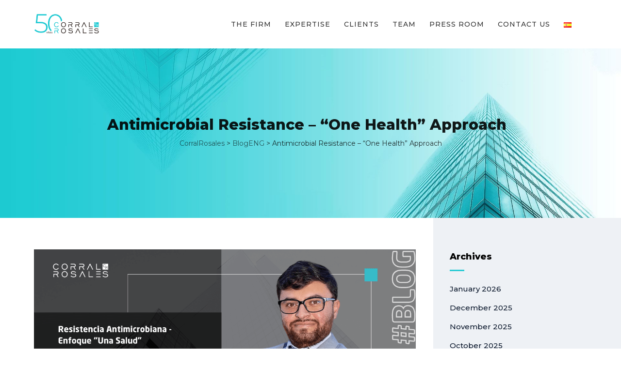

--- FILE ---
content_type: text/html; charset=UTF-8
request_url: https://corralrosales.com/en/antimicrobial-resistance-one-health-approach/
body_size: 66560
content:
<!DOCTYPE html>
<html lang="en-GB" class="no-js">
<head>
	<meta charset="UTF-8">
	<meta name="SKYPE_TOOLBAR" content="SKYPE_TOOLBAR_PARSER_COMPATIBLE" />
	<link rel="profile" href="http://gmpg.org/xfn/11">
	<meta name="viewport" content="width=device-width, initial-scale=1">
		<script> 'use strict'; (function(html){html.className = html.className.replace(/\bno-js\b/,'js')})(document.documentElement);</script>
<title>Antimicrobial Resistance &#8211; &#8220;One Health&#8221; Approach &#8211; CorralRosales</title>
<meta name='robots' content='max-image-preview:large' />
<link rel="alternate" href="https://corralrosales.com/resistencia-antimicrobiana-enfoque-una-salud/" hreflang="es" />
<link rel="alternate" href="https://corralrosales.com/en/antimicrobial-resistance-one-health-approach/" hreflang="en" />
<link rel='dns-prefetch' href='//fonts.googleapis.com' />
<link rel="alternate" type="application/rss+xml" title="CorralRosales &raquo; Feed" href="https://corralrosales.com/en/feed/" />
<link rel="alternate" type="application/rss+xml" title="CorralRosales &raquo; Comments Feed" href="https://corralrosales.com/en/comments/feed/" />
<script>
/* <![CDATA[ */
window._wpemojiSettings = {"baseUrl":"https:\/\/s.w.org\/images\/core\/emoji\/15.0.3\/72x72\/","ext":".png","svgUrl":"https:\/\/s.w.org\/images\/core\/emoji\/15.0.3\/svg\/","svgExt":".svg","source":{"concatemoji":"https:\/\/corralrosales.com\/wp-includes\/js\/wp-emoji-release.min.js?ver=6.6.4"}};
/*! This file is auto-generated */
!function(i,n){var o,s,e;function c(e){try{var t={supportTests:e,timestamp:(new Date).valueOf()};sessionStorage.setItem(o,JSON.stringify(t))}catch(e){}}function p(e,t,n){e.clearRect(0,0,e.canvas.width,e.canvas.height),e.fillText(t,0,0);var t=new Uint32Array(e.getImageData(0,0,e.canvas.width,e.canvas.height).data),r=(e.clearRect(0,0,e.canvas.width,e.canvas.height),e.fillText(n,0,0),new Uint32Array(e.getImageData(0,0,e.canvas.width,e.canvas.height).data));return t.every(function(e,t){return e===r[t]})}function u(e,t,n){switch(t){case"flag":return n(e,"\ud83c\udff3\ufe0f\u200d\u26a7\ufe0f","\ud83c\udff3\ufe0f\u200b\u26a7\ufe0f")?!1:!n(e,"\ud83c\uddfa\ud83c\uddf3","\ud83c\uddfa\u200b\ud83c\uddf3")&&!n(e,"\ud83c\udff4\udb40\udc67\udb40\udc62\udb40\udc65\udb40\udc6e\udb40\udc67\udb40\udc7f","\ud83c\udff4\u200b\udb40\udc67\u200b\udb40\udc62\u200b\udb40\udc65\u200b\udb40\udc6e\u200b\udb40\udc67\u200b\udb40\udc7f");case"emoji":return!n(e,"\ud83d\udc26\u200d\u2b1b","\ud83d\udc26\u200b\u2b1b")}return!1}function f(e,t,n){var r="undefined"!=typeof WorkerGlobalScope&&self instanceof WorkerGlobalScope?new OffscreenCanvas(300,150):i.createElement("canvas"),a=r.getContext("2d",{willReadFrequently:!0}),o=(a.textBaseline="top",a.font="600 32px Arial",{});return e.forEach(function(e){o[e]=t(a,e,n)}),o}function t(e){var t=i.createElement("script");t.src=e,t.defer=!0,i.head.appendChild(t)}"undefined"!=typeof Promise&&(o="wpEmojiSettingsSupports",s=["flag","emoji"],n.supports={everything:!0,everythingExceptFlag:!0},e=new Promise(function(e){i.addEventListener("DOMContentLoaded",e,{once:!0})}),new Promise(function(t){var n=function(){try{var e=JSON.parse(sessionStorage.getItem(o));if("object"==typeof e&&"number"==typeof e.timestamp&&(new Date).valueOf()<e.timestamp+604800&&"object"==typeof e.supportTests)return e.supportTests}catch(e){}return null}();if(!n){if("undefined"!=typeof Worker&&"undefined"!=typeof OffscreenCanvas&&"undefined"!=typeof URL&&URL.createObjectURL&&"undefined"!=typeof Blob)try{var e="postMessage("+f.toString()+"("+[JSON.stringify(s),u.toString(),p.toString()].join(",")+"));",r=new Blob([e],{type:"text/javascript"}),a=new Worker(URL.createObjectURL(r),{name:"wpTestEmojiSupports"});return void(a.onmessage=function(e){c(n=e.data),a.terminate(),t(n)})}catch(e){}c(n=f(s,u,p))}t(n)}).then(function(e){for(var t in e)n.supports[t]=e[t],n.supports.everything=n.supports.everything&&n.supports[t],"flag"!==t&&(n.supports.everythingExceptFlag=n.supports.everythingExceptFlag&&n.supports[t]);n.supports.everythingExceptFlag=n.supports.everythingExceptFlag&&!n.supports.flag,n.DOMReady=!1,n.readyCallback=function(){n.DOMReady=!0}}).then(function(){return e}).then(function(){var e;n.supports.everything||(n.readyCallback(),(e=n.source||{}).concatemoji?t(e.concatemoji):e.wpemoji&&e.twemoji&&(t(e.twemoji),t(e.wpemoji)))}))}((window,document),window._wpemojiSettings);
/* ]]> */
</script>
<style id='wp-emoji-styles-inline-css'>

	img.wp-smiley, img.emoji {
		display: inline !important;
		border: none !important;
		box-shadow: none !important;
		height: 1em !important;
		width: 1em !important;
		margin: 0 0.07em !important;
		vertical-align: -0.1em !important;
		background: none !important;
		padding: 0 !important;
	}
</style>
<link rel='stylesheet' id='wp-block-library-css' href='https://corralrosales.com/wp-includes/css/dist/block-library/style.min.css?ver=6.6.4'  media='all' />
<style id='classic-theme-styles-inline-css'>
/*! This file is auto-generated */
.wp-block-button__link{color:#fff;background-color:#32373c;border-radius:9999px;box-shadow:none;text-decoration:none;padding:calc(.667em + 2px) calc(1.333em + 2px);font-size:1.125em}.wp-block-file__button{background:#32373c;color:#fff;text-decoration:none}
</style>
<style id='global-styles-inline-css'>
:root{--wp--preset--aspect-ratio--square: 1;--wp--preset--aspect-ratio--4-3: 4/3;--wp--preset--aspect-ratio--3-4: 3/4;--wp--preset--aspect-ratio--3-2: 3/2;--wp--preset--aspect-ratio--2-3: 2/3;--wp--preset--aspect-ratio--16-9: 16/9;--wp--preset--aspect-ratio--9-16: 9/16;--wp--preset--color--black: #000000;--wp--preset--color--cyan-bluish-gray: #abb8c3;--wp--preset--color--white: #ffffff;--wp--preset--color--pale-pink: #f78da7;--wp--preset--color--vivid-red: #cf2e2e;--wp--preset--color--luminous-vivid-orange: #ff6900;--wp--preset--color--luminous-vivid-amber: #fcb900;--wp--preset--color--light-green-cyan: #7bdcb5;--wp--preset--color--vivid-green-cyan: #00d084;--wp--preset--color--pale-cyan-blue: #8ed1fc;--wp--preset--color--vivid-cyan-blue: #0693e3;--wp--preset--color--vivid-purple: #9b51e0;--wp--preset--gradient--vivid-cyan-blue-to-vivid-purple: linear-gradient(135deg,rgba(6,147,227,1) 0%,rgb(155,81,224) 100%);--wp--preset--gradient--light-green-cyan-to-vivid-green-cyan: linear-gradient(135deg,rgb(122,220,180) 0%,rgb(0,208,130) 100%);--wp--preset--gradient--luminous-vivid-amber-to-luminous-vivid-orange: linear-gradient(135deg,rgba(252,185,0,1) 0%,rgba(255,105,0,1) 100%);--wp--preset--gradient--luminous-vivid-orange-to-vivid-red: linear-gradient(135deg,rgba(255,105,0,1) 0%,rgb(207,46,46) 100%);--wp--preset--gradient--very-light-gray-to-cyan-bluish-gray: linear-gradient(135deg,rgb(238,238,238) 0%,rgb(169,184,195) 100%);--wp--preset--gradient--cool-to-warm-spectrum: linear-gradient(135deg,rgb(74,234,220) 0%,rgb(151,120,209) 20%,rgb(207,42,186) 40%,rgb(238,44,130) 60%,rgb(251,105,98) 80%,rgb(254,248,76) 100%);--wp--preset--gradient--blush-light-purple: linear-gradient(135deg,rgb(255,206,236) 0%,rgb(152,150,240) 100%);--wp--preset--gradient--blush-bordeaux: linear-gradient(135deg,rgb(254,205,165) 0%,rgb(254,45,45) 50%,rgb(107,0,62) 100%);--wp--preset--gradient--luminous-dusk: linear-gradient(135deg,rgb(255,203,112) 0%,rgb(199,81,192) 50%,rgb(65,88,208) 100%);--wp--preset--gradient--pale-ocean: linear-gradient(135deg,rgb(255,245,203) 0%,rgb(182,227,212) 50%,rgb(51,167,181) 100%);--wp--preset--gradient--electric-grass: linear-gradient(135deg,rgb(202,248,128) 0%,rgb(113,206,126) 100%);--wp--preset--gradient--midnight: linear-gradient(135deg,rgb(2,3,129) 0%,rgb(40,116,252) 100%);--wp--preset--font-size--small: 13px;--wp--preset--font-size--medium: 20px;--wp--preset--font-size--large: 36px;--wp--preset--font-size--x-large: 42px;--wp--preset--spacing--20: 0.44rem;--wp--preset--spacing--30: 0.67rem;--wp--preset--spacing--40: 1rem;--wp--preset--spacing--50: 1.5rem;--wp--preset--spacing--60: 2.25rem;--wp--preset--spacing--70: 3.38rem;--wp--preset--spacing--80: 5.06rem;--wp--preset--shadow--natural: 6px 6px 9px rgba(0, 0, 0, 0.2);--wp--preset--shadow--deep: 12px 12px 50px rgba(0, 0, 0, 0.4);--wp--preset--shadow--sharp: 6px 6px 0px rgba(0, 0, 0, 0.2);--wp--preset--shadow--outlined: 6px 6px 0px -3px rgba(255, 255, 255, 1), 6px 6px rgba(0, 0, 0, 1);--wp--preset--shadow--crisp: 6px 6px 0px rgba(0, 0, 0, 1);}:where(.is-layout-flex){gap: 0.5em;}:where(.is-layout-grid){gap: 0.5em;}body .is-layout-flex{display: flex;}.is-layout-flex{flex-wrap: wrap;align-items: center;}.is-layout-flex > :is(*, div){margin: 0;}body .is-layout-grid{display: grid;}.is-layout-grid > :is(*, div){margin: 0;}:where(.wp-block-columns.is-layout-flex){gap: 2em;}:where(.wp-block-columns.is-layout-grid){gap: 2em;}:where(.wp-block-post-template.is-layout-flex){gap: 1.25em;}:where(.wp-block-post-template.is-layout-grid){gap: 1.25em;}.has-black-color{color: var(--wp--preset--color--black) !important;}.has-cyan-bluish-gray-color{color: var(--wp--preset--color--cyan-bluish-gray) !important;}.has-white-color{color: var(--wp--preset--color--white) !important;}.has-pale-pink-color{color: var(--wp--preset--color--pale-pink) !important;}.has-vivid-red-color{color: var(--wp--preset--color--vivid-red) !important;}.has-luminous-vivid-orange-color{color: var(--wp--preset--color--luminous-vivid-orange) !important;}.has-luminous-vivid-amber-color{color: var(--wp--preset--color--luminous-vivid-amber) !important;}.has-light-green-cyan-color{color: var(--wp--preset--color--light-green-cyan) !important;}.has-vivid-green-cyan-color{color: var(--wp--preset--color--vivid-green-cyan) !important;}.has-pale-cyan-blue-color{color: var(--wp--preset--color--pale-cyan-blue) !important;}.has-vivid-cyan-blue-color{color: var(--wp--preset--color--vivid-cyan-blue) !important;}.has-vivid-purple-color{color: var(--wp--preset--color--vivid-purple) !important;}.has-black-background-color{background-color: var(--wp--preset--color--black) !important;}.has-cyan-bluish-gray-background-color{background-color: var(--wp--preset--color--cyan-bluish-gray) !important;}.has-white-background-color{background-color: var(--wp--preset--color--white) !important;}.has-pale-pink-background-color{background-color: var(--wp--preset--color--pale-pink) !important;}.has-vivid-red-background-color{background-color: var(--wp--preset--color--vivid-red) !important;}.has-luminous-vivid-orange-background-color{background-color: var(--wp--preset--color--luminous-vivid-orange) !important;}.has-luminous-vivid-amber-background-color{background-color: var(--wp--preset--color--luminous-vivid-amber) !important;}.has-light-green-cyan-background-color{background-color: var(--wp--preset--color--light-green-cyan) !important;}.has-vivid-green-cyan-background-color{background-color: var(--wp--preset--color--vivid-green-cyan) !important;}.has-pale-cyan-blue-background-color{background-color: var(--wp--preset--color--pale-cyan-blue) !important;}.has-vivid-cyan-blue-background-color{background-color: var(--wp--preset--color--vivid-cyan-blue) !important;}.has-vivid-purple-background-color{background-color: var(--wp--preset--color--vivid-purple) !important;}.has-black-border-color{border-color: var(--wp--preset--color--black) !important;}.has-cyan-bluish-gray-border-color{border-color: var(--wp--preset--color--cyan-bluish-gray) !important;}.has-white-border-color{border-color: var(--wp--preset--color--white) !important;}.has-pale-pink-border-color{border-color: var(--wp--preset--color--pale-pink) !important;}.has-vivid-red-border-color{border-color: var(--wp--preset--color--vivid-red) !important;}.has-luminous-vivid-orange-border-color{border-color: var(--wp--preset--color--luminous-vivid-orange) !important;}.has-luminous-vivid-amber-border-color{border-color: var(--wp--preset--color--luminous-vivid-amber) !important;}.has-light-green-cyan-border-color{border-color: var(--wp--preset--color--light-green-cyan) !important;}.has-vivid-green-cyan-border-color{border-color: var(--wp--preset--color--vivid-green-cyan) !important;}.has-pale-cyan-blue-border-color{border-color: var(--wp--preset--color--pale-cyan-blue) !important;}.has-vivid-cyan-blue-border-color{border-color: var(--wp--preset--color--vivid-cyan-blue) !important;}.has-vivid-purple-border-color{border-color: var(--wp--preset--color--vivid-purple) !important;}.has-vivid-cyan-blue-to-vivid-purple-gradient-background{background: var(--wp--preset--gradient--vivid-cyan-blue-to-vivid-purple) !important;}.has-light-green-cyan-to-vivid-green-cyan-gradient-background{background: var(--wp--preset--gradient--light-green-cyan-to-vivid-green-cyan) !important;}.has-luminous-vivid-amber-to-luminous-vivid-orange-gradient-background{background: var(--wp--preset--gradient--luminous-vivid-amber-to-luminous-vivid-orange) !important;}.has-luminous-vivid-orange-to-vivid-red-gradient-background{background: var(--wp--preset--gradient--luminous-vivid-orange-to-vivid-red) !important;}.has-very-light-gray-to-cyan-bluish-gray-gradient-background{background: var(--wp--preset--gradient--very-light-gray-to-cyan-bluish-gray) !important;}.has-cool-to-warm-spectrum-gradient-background{background: var(--wp--preset--gradient--cool-to-warm-spectrum) !important;}.has-blush-light-purple-gradient-background{background: var(--wp--preset--gradient--blush-light-purple) !important;}.has-blush-bordeaux-gradient-background{background: var(--wp--preset--gradient--blush-bordeaux) !important;}.has-luminous-dusk-gradient-background{background: var(--wp--preset--gradient--luminous-dusk) !important;}.has-pale-ocean-gradient-background{background: var(--wp--preset--gradient--pale-ocean) !important;}.has-electric-grass-gradient-background{background: var(--wp--preset--gradient--electric-grass) !important;}.has-midnight-gradient-background{background: var(--wp--preset--gradient--midnight) !important;}.has-small-font-size{font-size: var(--wp--preset--font-size--small) !important;}.has-medium-font-size{font-size: var(--wp--preset--font-size--medium) !important;}.has-large-font-size{font-size: var(--wp--preset--font-size--large) !important;}.has-x-large-font-size{font-size: var(--wp--preset--font-size--x-large) !important;}
:where(.wp-block-post-template.is-layout-flex){gap: 1.25em;}:where(.wp-block-post-template.is-layout-grid){gap: 1.25em;}
:where(.wp-block-columns.is-layout-flex){gap: 2em;}:where(.wp-block-columns.is-layout-grid){gap: 2em;}
:root :where(.wp-block-pullquote){font-size: 1.5em;line-height: 1.6;}
</style>
<link rel='stylesheet' id='contact-form-7-css' href='https://corralrosales.com/wp-content/plugins/contact-form-7/includes/css/styles.css?ver=6.0.4'  media='all' />
<link rel='stylesheet' id='font-awesome-css' href='https://corralrosales.com/wp-content/plugins/themestek-industco-extras/icon-picker/icon-libraries/font-awesome/css/font-awesome.min.css?ver=6.6.4'  media='all' />
<link rel='stylesheet' id='themify-css' href='https://corralrosales.com/wp-content/plugins/themestek-industco-extras/icon-picker/icon-libraries/themify-icons/themify-icons.css?ver=6.6.4'  media='all' />
<link rel='stylesheet' id='sgicon-css' href='https://corralrosales.com/wp-content/plugins/themestek-industco-extras/icon-picker/icon-libraries/stroke-gap-icons/style.css?ver=6.6.4'  media='all' />
<link rel='stylesheet' id='vc_linecons-css' href='https://corralrosales.com/wp-content/plugins/js_composer/assets/css/lib/vc-linecons/vc_linecons_icons.min.css?ver=7.5'  media='all' />
<link rel='stylesheet' id='ts_industco_business_icon-css' href='https://corralrosales.com/wp-content/plugins/themestek-industco-extras/icon-picker/icon-libraries/ts-industry-icons/font/flaticon.css?ver=6.6.4'  media='all' />
<link rel='stylesheet' id='ts-cs-google-fonts-css' href='//fonts.googleapis.com/css?family=Montserrat%3A100%2C100italic%2C200%2C200italic%2C300%2C300italic%2C400%2Citalic%2C500%2C500italic%2C600%2C600italic%2C700%2C700italic%2C800%2C800italic%2C900%2C900italic%7CArimo%3A400%7CVollkorn%3A700&#038;ver=6.6.4'  media='all' />
<link rel='stylesheet' id='ts-industco-icons-css' href='https://corralrosales.com/wp-content/themes/industco/libraries/ts-industco-icons/css/ts-industco-icons.css?ver=6.6.4'  media='all' />
<link rel='stylesheet' id='perfect-scrollbar-css' href='https://corralrosales.com/wp-content/themes/industco/libraries/perfect-scrollbar/perfect-scrollbar.min.css?ver=6.6.4'  media='all' />
<link rel='stylesheet' id='chrisbracco-tooltip-css' href='https://corralrosales.com/wp-content/themes/industco/libraries/chrisbracco-tooltip/chrisbracco-tooltip.min.css?ver=6.6.4'  media='all' />
<link rel='stylesheet' id='multi-columns-row-css' href='https://corralrosales.com/wp-content/themes/industco/css/multi-columns-row.css?ver=6.6.4'  media='all' />
<link rel='stylesheet' id='ts-select2-css' href='https://corralrosales.com/wp-content/themes/industco/libraries/select2/select2.min.css?ver=6.6.4'  media='all' />
<link rel='stylesheet' id='flexslider-css' href='https://corralrosales.com/wp-content/plugins/js_composer/assets/lib/flexslider/flexslider.min.css?ver=7.5'  media='all' />
<link rel='stylesheet' id='slick-css' href='https://corralrosales.com/wp-content/themes/industco/libraries/slick/slick.css?ver=6.6.4'  media='all' />
<link rel='stylesheet' id='slick-theme-css' href='https://corralrosales.com/wp-content/themes/industco/libraries/slick/slick-theme.css?ver=6.6.4'  media='all' />
<link rel='stylesheet' id='prettyphoto-css' href='https://corralrosales.com/wp-content/plugins/js_composer/assets/lib/prettyphoto/css/prettyPhoto.min.css?ver=7.5'  media='all' />
<link rel='stylesheet' id='bootstrap-css' href='https://corralrosales.com/wp-content/themes/industco/css/bootstrap.min.css?ver=6.6.4'  media='all' />
<link rel='stylesheet' id='bootstrap-theme-css' href='https://corralrosales.com/wp-content/themes/industco/css/bootstrap-theme.min.css?ver=6.6.4'  media='all' />
<link rel='stylesheet' id='industco-core-style-css' href='https://corralrosales.com/wp-content/themes/industco/css/core.min.css?ver=6.6.4'  media='all' />
<link rel='stylesheet' id='js_composer_front-css' href='https://corralrosales.com/wp-content/plugins/js_composer/assets/css/js_composer.min.css?ver=7.5'  media='all' />
<link rel='stylesheet' id='industco-master-style-css' href='https://corralrosales.com/wp-content/themes/industco/css/master.min.css?ver=6.6.4'  media='all' />
<link rel='stylesheet' id='industco-responsive-style-css' href='https://corralrosales.com/wp-content/themes/industco/css/responsive.min.css?ver=6.6.4'  media='all' />
<link rel='stylesheet' id='industco-child-style-css' href='https://corralrosales.com/wp-content/themes/industco-child/style.css?ver=6.6.4'  media='all' />
<link rel='stylesheet' id='tste-industco-theme-style-css' href='https://corralrosales.com/wp-content/tste-industco-css/theme-style.min.css?ver=812682'  media='all' />
<script  src="https://corralrosales.com/wp-includes/js/jquery/jquery.min.js?ver=3.7.1" id="jquery-core-js"></script>
<script  src="https://corralrosales.com/wp-includes/js/jquery/jquery-migrate.min.js?ver=3.4.1" id="jquery-migrate-js"></script>
<script  src="https://corralrosales.com/wp-content/plugins/revslider/public/assets/js/rbtools.min.js?ver=6.6.20" async id="tp-tools-js"></script>
<script  src="https://corralrosales.com/wp-content/plugins/revslider/public/assets/js/rs6.min.js?ver=6.6.20" async id="revmin-js"></script>
<script  src="https://corralrosales.com/wp-content/plugins/themestek-industco-extras/js/jquery-resize.min.js?ver=6.6.4" id="jquery-resize-js"></script>
<script></script><link rel="https://api.w.org/" href="https://corralrosales.com/wp-json/" /><link rel="alternate" title="JSON" type="application/json" href="https://corralrosales.com/wp-json/wp/v2/posts/16207" /><link rel="EditURI" type="application/rsd+xml" title="RSD" href="https://corralrosales.com/xmlrpc.php?rsd" />
<link rel="canonical" href="https://corralrosales.com/en/antimicrobial-resistance-one-health-approach/" />
<link rel='shortlink' href='https://corralrosales.com/?p=16207' />
<link rel="alternate" title="oEmbed (JSON)" type="application/json+oembed" href="https://corralrosales.com/wp-json/oembed/1.0/embed?url=https%3A%2F%2Fcorralrosales.com%2Fen%2Fantimicrobial-resistance-one-health-approach%2F" />
<link rel="alternate" title="oEmbed (XML)" type="text/xml+oembed" href="https://corralrosales.com/wp-json/oembed/1.0/embed?url=https%3A%2F%2Fcorralrosales.com%2Fen%2Fantimicrobial-resistance-one-health-approach%2F&#038;format=xml" />
<!-- Inline CSS Start --><!-- Inline CSS End --><meta name="generator" content="Powered by WPBakery Page Builder - drag and drop page builder for WordPress."/>
<meta name="generator" content="Powered by Slider Revolution 6.6.20 - responsive, Mobile-Friendly Slider Plugin for WordPress with comfortable drag and drop interface." />
<link rel="icon" href="https://corralrosales.com/wp-content/uploads/2018/09/cropped-isotipocorralrosales-32x32.png" sizes="32x32" />
<link rel="icon" href="https://corralrosales.com/wp-content/uploads/2018/09/cropped-isotipocorralrosales-192x192.png" sizes="192x192" />
<link rel="apple-touch-icon" href="https://corralrosales.com/wp-content/uploads/2018/09/cropped-isotipocorralrosales-180x180.png" />
<meta name="msapplication-TileImage" content="https://corralrosales.com/wp-content/uploads/2018/09/cropped-isotipocorralrosales-270x270.png" />
<script>function setREVStartSize(e){
			//window.requestAnimationFrame(function() {
				window.RSIW = window.RSIW===undefined ? window.innerWidth : window.RSIW;
				window.RSIH = window.RSIH===undefined ? window.innerHeight : window.RSIH;
				try {
					var pw = document.getElementById(e.c).parentNode.offsetWidth,
						newh;
					pw = pw===0 || isNaN(pw) || (e.l=="fullwidth" || e.layout=="fullwidth") ? window.RSIW : pw;
					e.tabw = e.tabw===undefined ? 0 : parseInt(e.tabw);
					e.thumbw = e.thumbw===undefined ? 0 : parseInt(e.thumbw);
					e.tabh = e.tabh===undefined ? 0 : parseInt(e.tabh);
					e.thumbh = e.thumbh===undefined ? 0 : parseInt(e.thumbh);
					e.tabhide = e.tabhide===undefined ? 0 : parseInt(e.tabhide);
					e.thumbhide = e.thumbhide===undefined ? 0 : parseInt(e.thumbhide);
					e.mh = e.mh===undefined || e.mh=="" || e.mh==="auto" ? 0 : parseInt(e.mh,0);
					if(e.layout==="fullscreen" || e.l==="fullscreen")
						newh = Math.max(e.mh,window.RSIH);
					else{
						e.gw = Array.isArray(e.gw) ? e.gw : [e.gw];
						for (var i in e.rl) if (e.gw[i]===undefined || e.gw[i]===0) e.gw[i] = e.gw[i-1];
						e.gh = e.el===undefined || e.el==="" || (Array.isArray(e.el) && e.el.length==0)? e.gh : e.el;
						e.gh = Array.isArray(e.gh) ? e.gh : [e.gh];
						for (var i in e.rl) if (e.gh[i]===undefined || e.gh[i]===0) e.gh[i] = e.gh[i-1];
											
						var nl = new Array(e.rl.length),
							ix = 0,
							sl;
						e.tabw = e.tabhide>=pw ? 0 : e.tabw;
						e.thumbw = e.thumbhide>=pw ? 0 : e.thumbw;
						e.tabh = e.tabhide>=pw ? 0 : e.tabh;
						e.thumbh = e.thumbhide>=pw ? 0 : e.thumbh;
						for (var i in e.rl) nl[i] = e.rl[i]<window.RSIW ? 0 : e.rl[i];
						sl = nl[0];
						for (var i in nl) if (sl>nl[i] && nl[i]>0) { sl = nl[i]; ix=i;}
						var m = pw>(e.gw[ix]+e.tabw+e.thumbw) ? 1 : (pw-(e.tabw+e.thumbw)) / (e.gw[ix]);
						newh =  (e.gh[ix] * m) + (e.tabh + e.thumbh);
					}
					var el = document.getElementById(e.c);
					if (el!==null && el) el.style.height = newh+"px";
					el = document.getElementById(e.c+"_wrapper");
					if (el!==null && el) {
						el.style.height = newh+"px";
						el.style.display = "block";
					}
				} catch(e){
					console.log("Failure at Presize of Slider:" + e)
				}
			//});
		  };</script>
		<style id="wp-custom-css">
			
 
#mc_embed_signup input[type="text"],
        #mc_embed_signup input[type="email"] {
            color: black!important;
        } 


#popmake-21853 {
    background-image: url('https://corralrosales.com/wp-content/uploads/2024/07/FondoPopUp.jpeg');
    background-size: cover; /* Esto hace que la imagen cubra todo el contenedor */
    background-position: center; /* Esto centra la imagen */
    background-repeat: no-repeat; /* Esto evita que la imagen se repita */
}
#popmake-21983 {
    background-image: url('https://corralrosales.com/wp-content/uploads/2024/07/FondoPopUp.jpeg');
    background-size: cover; /* Esto hace que la imagen cubra todo el contenedor */
    background-position: center; /* Esto centra la imagen */
    background-repeat: no-repeat; /* Esto evita que la imagen se repita */
}


.justificado{
	text-align:justify;
}

.themestek-box.ts-hover-style-2 img{
	filter: unset;
}
a.enlaceteam{
	color:#000;
}

a.enlaceteam:hover{
	color:#26CAD3;
}

td {
  vertical-align: top;
}

/*Footer Mobile*/
@media only screen and (max-device-width: 1000px){
	.ts-footer2-left{
		padding-bottom:40px;
	}
}

.wpcf7-form.init label{width:95%; max-width:inherit;}


/*pagina reconocimientos ingles*/


/*Solo Desktop*/
@media screen and (min-width: 800px) {
    .vc_custom_1677249491510{
    margin: 0px 125px 0px 125px !important;
		}
	
		.vc_custom_1677247255704 {
    margin: 0px 125px 0px 125px !important;
		}
		.vc_custom_1677247331683{
    margin: 0px 125px 0px 125px  !important;
		}
	.vc_custom_1677251277048{
    margin: 0px 125px 0px 125px  !important;
}
	.vc_custom_1677261692909{
    margin: 0px 125px 0px 125px  !important;
}		


.especiallogolegalmarcom{
	padding: 23px 155px 0px 155px  !important;
}

.logoreconognitions{
	margin: 0px 175px 35px 175px  !important;
}
	
}

/*Solo Movil*/
@media only screen 
and (max-device-width: 800px){ 
	
	
	.upb_row_bg{
  display: none;
	}
	
	.vc_custom_1677249866361{
  display: none;
	margin: 0px 0px 0px 0px  !important;
	}

	
	.vc_column_container{
    padding: 0px 25px 0px 25px  !important;
	}
	
.vc_column-inner  {
    margin: 55px 0px 55px 0px  !important;
}
	
	.wpb_row.vc_row-fluid{
    padding: 0px 0px 0px 0px  !important;
	}

	.wpb_row:first-child{
    padding: 0px 0px 0px 0px  !important;
	}
	
}

/*reconocimientos perfiles abogados*/

@media only screen 
and (max-device-width: 800px){ 
	.reconocimientos15px{
		margin: 25px 0px 25px 0px  !important;
	}
	
	.logoreconognitionspersonal{
		margin: 25px 25px 0px 25px  !important;
	}
	
}

/*Solo Desktop*/
@media screen and (min-width: 800px) {
	.logoreconognitionspersonal{
		margin: 25px 135px 0px 135px  !important;
	}
	
	.reconocimientos15px{
		margin: 25px 55px 25px 55px  !important;
	}
	
	.vc_tta-panels-container{
	border-radius: 7px;
	border: 1px solid #F9F9F9;
	}
	
}


.columnaespecialtax{
	background-color:#43C4CD !important;
	padding-left: 25px;
	color: white;
	line-height: 20pt;
}

@media screen and (min-width: 800px) {
    .columnaespecialtax{
			padding-right: 5%;
			border-radius:25px;
		}
}

/*TAX felchas circulares*/
.Defaults-long-arrow-right{
	margin-left:-40px;
	margin-right:-40px;
}

/*Efecto zoom publicaciones tax*/
.hover01 figure img {
	-webkit-transform: scale(1);
	transform: scale(1);
	-webkit-transition: .2s ease-in-out;
	transition: .2s ease-in-out;
}
.hover01 figure:hover img {
	-webkit-transform: scale(1.1);
	transform: scale(1.1);
}

/*ajuste margenes mobile*/
@media only screen 
and (max-device-width: 1000px)
{
	.subir60px{
		margin-top:-60px;
	}

	.bajar20px{
		margin-top:20px;
	}

	.ubtn-normal {
		margin-left: 80px !important;
	}
}

.titulo-experiencia {
    font-size: 32px;
    font-weight: bold;
    color: #00A8A8; /* Color turquesa */
    text-transform: capitalize;
    margin-bottom: 10px;
}
.hover-color-img img {
  filter: grayscale(100%);
  transition: filter 0.5s ease;
}

.hover-color-img:hover img {
  filter: grayscale(0%);
}
@media (min-width: 1200px) {
  .fila-superior-ajustada {
    margin-top: -120px !important;
  }
}
.no-bg-box {
  background-color: transparent !important;
  box-shadow: none !important;
  border: none !important;
}

		</style>
		<noscript><style> .wpb_animate_when_almost_visible { opacity: 1; }</style></noscript></head>

<body class="post-template-default single single-post postid-16207 single-format-standard ts-headerstyle-classic themestek-wide themestek-sidebar-true themestek-sidebar-right wpb-js-composer js-comp-ver-7.5 vc_responsive">

<div id="ts-home"></div>
<div class="main-holder">

	<div id="page" class="hfeed site">

		<header id="masthead" class=" ts-header-style-classic themestek-main-menu-total-7 themestek-main-menu-more-than-six">
	<div class="ts-header-block  ts-mmenu-active-color-skin ts-dmenu-active-color-custom ts-dmenu-sep-grey">
						<div id="ts-stickable-header-w" class="ts-stickable-header-w ts-bgcolor-white" style="height:100px">
	<div id="site-header" class="site-header ts-bgcolor-white ts-sticky-bgcolor-white ts-header-menu-position-right ts-mmmenu-override-yes ts-above-content-yes  ts-stickable-header">

		
		<div class="site-header-main ts-table container">

			<div class="site-branding ts-table-cell">
				<div class="headerlogo themestek-logotype-image ts-stickylogo-no"><span class="site-title"><span class="logo-link-text">CorralRosales - International standars, local vanguard</span><a class="home-link" href="https://corralrosales.com/en/home/" title="CorralRosales"><span class="ts-sc-logo ts-sc-logo-type-image"><img class="themestek-logo-img standardlogo" alt="CorralRosales" src="https://corralrosales.com/wp-content/uploads/2025/03/LOGO-CR_50ANOS_.jpg"></span></a></span><h2 class="site-description">International standars, local vanguard</h2></div>			</div><!-- .site-branding -->

			<div id="site-header-menu" class="site-header-menu ts-table-cell">
				<nav id="site-navigation" class="main-navigation" aria-label="Primary Menu" data-sticky-height="70">		
															
<button id="menu-toggle" class="menu-toggle">
	<span class="ts-hide">Toggle menu</span><i class="ts-industco-icon-bars"></i>
</button>


<div class="nav-menu"><ul id="menu-menu-principal-eng" class="nav-menu"><li id="menu-item-7855" class="menu-item menu-item-type-custom menu-item-object-custom menu-item-has-children menu-item-7855"><a href="#">The Firm</a>
<ul class="sub-menu">
	<li id="menu-item-11312" class="menu-item menu-item-type-post_type menu-item-object-page menu-item-11312"><a href="https://corralrosales.com/en/who-we-are/">Who we are</a></li>
	<li id="menu-item-11314" class="menu-item menu-item-type-post_type menu-item-object-page menu-item-11314"><a href="https://corralrosales.com/en/why-corralrosales/">Why CorralRosales?</a></li>
	<li id="menu-item-11315" class="menu-item menu-item-type-post_type menu-item-object-page menu-item-11315"><a href="https://corralrosales.com/en/mission-vision-values/">Mission, vision, values</a></li>
	<li id="menu-item-16014" class="menu-item menu-item-type-custom menu-item-object-custom menu-item-16014"><a href="https://corralrosales.com/en/recognitions/">Recognitions</a></li>
	<li id="menu-item-15696" class="menu-item menu-item-type-custom menu-item-object-custom menu-item-15696"><a href="https://corralrosales.com/en/entrepreneurship/">Entrepreneurship Program</a></li>
	<li id="menu-item-11317" class="menu-item menu-item-type-post_type menu-item-object-page menu-item-11317"><a href="https://corralrosales.com/en/networks/">Networks</a></li>
	<li id="menu-item-11318" class="menu-item menu-item-type-post_type menu-item-object-page menu-item-11318"><a href="https://corralrosales.com/en/local-vanguard/">International standards, local vanguard</a></li>
	<li id="menu-item-11268" class="menu-item menu-item-type-post_type menu-item-object-page menu-item-11268"><a href="https://corralrosales.com/en/responsible-law-firm/">A responsible Law Firm</a></li>
</ul>
</li>
<li id="menu-item-7894" class="menu-item menu-item-type-custom menu-item-object-custom menu-item-has-children menu-item-7894"><a href="#">Expertise</a>
<ul class="sub-menu">
	<li id="menu-item-11255" class="menu-item menu-item-type-post_type menu-item-object-page menu-item-11255"><a href="https://corralrosales.com/en/practice-areas/">Practice Areas</a></li>
	<li id="menu-item-11259" class="menu-item menu-item-type-post_type menu-item-object-page menu-item-11259"><a href="https://corralrosales.com/en/industries/">Industries</a></li>
	<li id="menu-item-11263" class="menu-item menu-item-type-post_type menu-item-object-page menu-item-11263"><a href="https://corralrosales.com/en/legal-secondment-en/">Legal Secondment</a></li>
</ul>
</li>
<li id="menu-item-11254" class="menu-item menu-item-type-post_type menu-item-object-page menu-item-11254"><a href="https://corralrosales.com/en/clients/">Clients</a></li>
<li id="menu-item-7897" class="menu-item menu-item-type-custom menu-item-object-custom menu-item-has-children menu-item-7897"><a href="#">Team</a>
<ul class="sub-menu">
	<li id="menu-item-29228" class="menu-item menu-item-type-post_type menu-item-object-page menu-item-29228"><a href="https://corralrosales.com/en/partners/">Partners</a></li>
	<li id="menu-item-29226" class="menu-item menu-item-type-post_type menu-item-object-page menu-item-29226"><a href="https://corralrosales.com/en/associate/">Associate Lawyers</a></li>
	<li id="menu-item-29227" class="menu-item menu-item-type-post_type menu-item-object-page menu-item-29227"><a href="https://corralrosales.com/en/technicians/">Technicians</a></li>
	<li id="menu-item-11331" class="menu-item menu-item-type-post_type menu-item-object-page menu-item-11331"><a href="https://corralrosales.com/en/join-us/">Join us</a></li>
</ul>
</li>
<li id="menu-item-8280" class="menu-item menu-item-type-custom menu-item-object-custom menu-item-has-children menu-item-8280"><a href="#">Press room</a>
<ul class="sub-menu">
	<li id="menu-item-11328" class="menu-item menu-item-type-post_type menu-item-object-page menu-item-11328"><a href="https://corralrosales.com/en/media/">Media</a></li>
	<li id="menu-item-11329" class="menu-item menu-item-type-post_type menu-item-object-page menu-item-11329"><a href="https://corralrosales.com/en/blog-2/">Blog</a></li>
	<li id="menu-item-11330" class="menu-item menu-item-type-post_type menu-item-object-page menu-item-11330"><a href="https://corralrosales.com/en/bulletins/">Bulletins</a></li>
</ul>
</li>
<li id="menu-item-7902" class="menu-item menu-item-type-post_type menu-item-object-page menu-item-7902"><a href="https://corralrosales.com/en/contact-us/">Contact Us</a></li>
<li id="menu-item-7841-es" class="lang-item lang-item-45 lang-item-es lang-item-first menu-item menu-item-type-custom menu-item-object-custom menu-item-7841-es"><a href="https://corralrosales.com/resistencia-antimicrobiana-enfoque-una-salud/" hreflang="es-ES" lang="es-ES"><img src="[data-uri]" alt="Español" width="16" height="11" style="width: 16px; height: 11px;" /></a></li>
</ul></div>				</nav><!-- .main-navigation -->
			</div><!-- .site-header-menu -->

		</div><!-- .site-header-main -->
	</div>
</div>

		
	
		<div class="ts-titlebar-wrapper ts-bg ts-bgcolor-transparent ts-titlebar-align-default ts-textcolor-dark ts-bgimage-yes">
			<div class="ts-titlebar-wrapper-bg-layer ts-bg-layer"></div>
			<div class="ts-titlebar entry-header">
				<div class="ts-titlebar-inner-wrapper">
					<div class="ts-titlebar-main">
						<div class="container">
							<div class="ts-titlebar-main-inner">
								<div class="entry-title-wrapper"><div class="container"><h1 class="entry-title"> Antimicrobial Resistance &#8211; &#8220;One Health&#8221; Approach</h1></div></div><div class="breadcrumb-wrapper"><div class="container"><div class="breadcrumb-wrapper-inner"><!-- Breadcrumb NavXT output --><span><a title="Go to CorralRosales." href="https://corralrosales.com" class="home"><span>CorralRosales</span></a></span> &gt; <span><a title="Go to the BlogENG Category archives." href="https://corralrosales.com/en/category/blogeng/" class="taxonomy category"><span>BlogENG</span></a></span> &gt; <span><span class="post post-post current-item">Antimicrobial Resistance &#8211; &#8220;One Health&#8221; Approach</span></span></div></div></div>							</div>
						</div>
					</div><!-- .ts-titlebar-main -->
				</div><!-- .ts-titlebar-inner-wrapper -->
			</div><!-- .ts-titlebar -->
		</div><!-- .ts-titlebar-wrapper -->

	

		
	</div>
</header><!-- .site-header -->
		<div id="content-wrapper" class="site-content-wrapper">

			
			<div id="content" class="site-content container">
				<div id="content-inner" class="site-content-inner row multi-columns-row">
			
	<div id="primary" class="content-area col-md-9 col-lg-9 col-xs-12">
		<main id="main" class="site-main">

				
					<div class="themestek-common-box-shadow">

					
<article id="post-16207" class="themestek-box-blog-classic post-16207 post type-post status-publish format-standard has-post-thumbnail hentry category-blogeng tag-ecuador-en tag-propiedad-industrial-en tag-propiedad-intelectual-en" >

	<div class="ts-featured-outer-wrapper ts-post-featured-outer-wrapper">
		<div class="ts-featured-wrapper ts-post-featured-wrapper ts-post-format-"><img width="1200" height="600" src="https://corralrosales.com/wp-content/uploads/2023/03/Resistencia-antimicrobiana-Blog.png" class="attachment-full size-full wp-post-image" alt="Foto de Bryan Yanzza más el nombre de su artículo más reciente" decoding="async" loading="lazy" srcset="https://corralrosales.com/wp-content/uploads/2023/03/Resistencia-antimicrobiana-Blog.png 1200w, https://corralrosales.com/wp-content/uploads/2023/03/Resistencia-antimicrobiana-Blog-300x150.png 300w, https://corralrosales.com/wp-content/uploads/2023/03/Resistencia-antimicrobiana-Blog-1024x512.png 1024w, https://corralrosales.com/wp-content/uploads/2023/03/Resistencia-antimicrobiana-Blog-768x384.png 768w" sizes="(max-width: 1200px) 100vw, 1200px" data-id="16205" /></div>	</div>

	<div class="ts-blog-classic-box-content">

		
			<!-- Blog classic meta Start -->
			<div class="ts-featured-meta-wrapper ts-featured-overlay">

									<span class="ts-meta-line cat-links"><i class="ts-industco-icon-category"></i> <span class="screen-reader-text ts-hide">Categories </span><a href="https://corralrosales.com/en/category/blogeng/">BlogENG</a></span>
				
								<span class="ts-meta-line posted-on">
					<i class="ts-industco-icon-clock"></i> 
					<span class="screen-reader-text ts-hide">Posted on </span>
					<a href="https://corralrosales.com/en/antimicrobial-resistance-one-health-approach/" rel="bookmark">
						<time class="entry-date published" datetime="2023-03-23T15:53:48+00:00">23 March, 2023</time>
						<time class="updated ts-hide" datetime="2023-05-20T03:04:10+00:00">20 May, 2023</time>
					</a>
				</span>

								<span class="ts-meta-line byline">
					<i class="ts-industco-icon-user"></i>
					<span class="author vcard">
						<span class="screen-reader-text ts-hide">Author </span>
						<a class="url fn n" href="https://corralrosales.com/en/author/ykzxbgen/">SOPORTE PUBLITEK</a>					</span>
				</span>

									<span class="ts-meta-line tags-links">
						<i class="ts-industco-icon-tag"></i>
						<span class="screen-reader-text ts-hide">
							Tags						</span>
						<a href="https://corralrosales.com/en/tag/ecuador-en/">Ecuador</a>, <a href="https://corralrosales.com/en/tag/propiedad-industrial-en/">Propiedad Industrial</a>, <a href="https://corralrosales.com/en/tag/propiedad-intelectual-en/">Propiedad Intelectual</a>					</span>
				
			</div>
			<!-- Blog classic meta End -->

		
		<header class="entry-header">
					</header><!-- .entry-header -->

					<div class="entry-content">

				
				<p><a href="#_ftn1" name="_ftnref1"></a></p>
<p><a href="#_ftnref1" name="_ftn1"></a></p>
<p>The purpose of antimicrobial drugs is to combat diseases that can be of bacterial, viral and parasitic origin.&nbsp; But when they are misused or overused, these microorganisms can mutate genetically causing resistance to these drugs<a href="#_ftn1" name="_ftnref1">[1]</a>. Antimicrobial Resistance (AMR) is a serious global threat to human and animal health, affecting food safety, food security and the economic well-being of millions of small and large-scale agricultural productions<a href="#_ftn2" name="_ftnref2">[2]</a>.</p>
<p>AMR is considered a multisectoral problem of great importance worldwide, which is why health organizations such as the Food and Agriculture Organization of the United Nations, the World Organization for Animal Health and the World Health Organization created the &#8220;One Health&#8221; approach. This approach is implemented to have a better coordination and elaboration of programs that comprise the interface between human and animal health, food production and agro-ecological environments, with the purpose of preventing and being prepared for future threats, such as zoonotic diseases, food safety and AMR.</p>
<p>AMR is considered a major threat to modern medicine and to the sustainability of an effective response to the threat of infectious diseases. For such reason the World Health Assembly, in May 2015, adopted the Global Action Plan on Antimicrobial Resistance, where five objectives were established : (i) to have better communication and education on antimicrobial resistance with the aim of creating understanding and awareness of the issue; (ii) to strengthen this knowledge through surveillance and research; (iii) to reduce the incidence of infections by implementing effective biosecurity, hygiene and infection prevention measures; (iv) to optimize the use of antimicrobial drugs in human and animal health; and (v) to intensify sustainable projects and investments for the development of new drugs, vaccines and diagnostic means<a href="#_ftn3" name="_ftnref3">[3]</a>.&nbsp;</p>
<p>This resolution commits the member countries to develop national and multisectoral action plans with a &#8220;One Health&#8221; approach, which is why in Ecuador the National Plan for the Prevention and Control of Antimicrobial Resistance was established to fight AMR and to have national action plans harmonized with the global action plan.</p>
<p>In order to establish a national plan, it is of vital importance to know the consumption data of antibiotics generally used in infectious diseases, both in humans and animals. Ecuador does not have this information, so it is hypothesized that the indiscriminate and inappropriate use of antibiotics has caused serious consequences such as increased morbidity and mortality of patients suffering from infectious processes, as well as an increase in the cost of health care due to the search for options that can combat infectious diseases with antibiotics that do not present resistance and that do not determine a high cost<a href="#_ftn4" name="_ftnref4">[4]</a>.</p>
<p>The Ecuadorian State has been working against AMR since 2017, through the Ministry of Health and the Ministry of Agriculture and Livestock, executing the National Plan for the Prevention and Control of Antimicrobial Resistance. The focus is the rational use of antimicrobials and effective sanitation measures to reduce the incidence of infections, involving health technicians from Health, Agriculture, Environment, Aquaculture and Fisheries, with the aim of integrating and working together to seek mechanisms to help mitigate AMR. This, through analysis and research work in the laboratory and in the field with activities that help to socialize and raise awareness of this problem to all those involved, especially those who are linked to food, animal health, environment and human health<a href="#_ftn5" name="_ftnref5">[5]</a>.</p>
<p>The Agency for Phytosanitary and Zoosanitary Regulation and Control AGROCALIDAD is responsible for regulating the registration of companies and products for veterinary use, for which it has issued Technical Manual 003. This manual makes special mention to the use of Colistin, as part of the formulation of products for veterinary use and consumption, since it represents a risk to public health as an antibiotic of restricted use in human medicine, which is generally used in multi-resistant diseases. For this reason, AGROCALIDAD prohibits the manufacture, formulation, importation and distribution of products containing Colistin<a href="#_ftn6" name="_ftnref6">[6]</a>.</p>
<p>AGROCALIDAD is also working on a proposal for the restriction of antimicrobials that are used as growth promoters. The aim is to eliminate the indiscriminate use of antibiotics by prohibiting the registration, importation, manufacture, formulation, and marketing of these active ingredients generally used in the animal production chain.</p>
<p>In conclusion, although advances in medical research are promising in the field of prevention and treatment of AMR, global actions are required to reduce the dissemination and mitigate the negative effects of resistant bacteria, viruses, fungi, and parasites that affect living beings in different ecosystems. The commitment of governments and the support they receive from the different actors in the commercialization chain (private companies, laboratories, distributors, users) play an important role in the fulfillment of actions to reduce the inappropriate prescription of antimicrobials, increase immunization against pathogens, disease prevention and control measures, and strengthen pharmacovigilance of resistant pathogens in human, agricultural and veterinary medicine.</p>
<p>Veterinarians, as the main actors in animal health, have a fundamental role to play in the fight against antimicrobial resistance, for which they must encourage their proper use under prescription, promote good hygiene, biosafety, and vaccination practices, and promote the correct diagnosis of infectious diseases in animals.</p>
<p><a href="#_ftnref1" name="_ftn1">[1]</a> <em>Resistencia a Los Antimicrobianos</em>. OPS/OMS | Organización Panamericana de la Salud. (n.d.). Retrieved January 31, 2023, from https://www.paho.org/es/temas/resistencia-antimicrobianos.</p>
<p><a href="#_ftnref2" name="_ftn2">[2]</a> <em>CCNASWP / Fiji calls for closer collaboration as FAO/WHO regional meeting gets underway in Nadi</em>. Home&nbsp;| CODEXALIMENTARIUS FAO-WHO. (n.d.). Retrieved January 31, 2023, from https://www.fao.org/fao-who-codexalimentarius/en/</p>
<p><a href="#_ftnref3" name="_ftn3">[3]</a> <em>Publications</em>. Food and Agriculture Organization of the United Nations. (2016). Retrieved December 22, 2022, from http://www.fao.org/publications</p>
<p><a href="#_ftnref4" name="_ftn4">[4]</a> Ministerio de Salud Pública del Ecuador, Plan Nacional para la prevención y control de la resistencia antimicrobiana; Quito, Viceministerio de Gobernanza y Vigilancia de la Salud,, 2019, Disponible en: . (2019, November 18). Retrieved from https://www.salud.gob.ec/msp-presento-plan-nacional-para-la-prevencion-y-control-de-la-resistencia-antimicrobiana-ram-2019-2023/.</p>
<p><a href="#_ftnref5" name="_ftn5">[5]</a> <em>Agrocalidad prohíbe El Uso del Antibiótico Colistina en animales</em>. AGROCALIDAD. (2019, February 25). Retrieved December 25, 2022, from https://www.agrocalidad.gob.ec/agrocalidad-prohibe-el-uso-del-antibiotico-colistina-en-animales/</p>
<p><a href="#_ftnref6" name="_ftn6">[6]</a> <em>Resistencia Antimicrobiana en producción animal</em>. OPS/OMS | Organización Panamericana de la Salud. (n.d.). Retrieved December 20, 2022, from https://www.paho.org/es/panaftosa/resistencia-antimicrobiana-produccion-animal .</p>


<p class="has-text-align-right"><a href="https://corralrosales.com/en/team/bryan-yanzza-2/" target="_blank" rel="noreferrer noopener"><strong>Bryan Yanzza</strong></a><br>Technicians at <strong><a href="https://corralrosales.com/en/home/" target="_blank" rel="noreferrer noopener">CorralRosales</a></strong><br><a href="mailto:veterinarios@corralrosales.com" target="_blank" rel="noreferrer noopener">veterinarios@corralrosales.com</a></p>

					<div class="themestek-blogbox-footer-readmore">
											</div>	
					</div><!-- .entry-content -->
		
		
		
					<div class="ts-post-prev-next-buttons">
				
		<div class="ts-vc_btn3-container  ts-left-align-btn ts-vc_btn3-inline"><a class="ts-vc_general ts-vc_btn3 ts-vc_btn3-size-md ts-vc_btn3-shape-square ts-vc_btn3-style-flat ts-vc_btn3-weight-yes ts-vc_btn3-icon-left ts-vc_btn3-color-skincolor" href="https://corralrosales.com/en/amendments-law-on-companies/" title="Amendments to the law on companies"><i class="ts-vc_btn3-icon themifyicon ti-arrow-left"></i> PREVIOUS</a></div>
		<div class="ts-vc_btn3-container  ts-right-align-btn ts-vc_btn3-inline"><a class="ts-vc_general ts-vc_btn3 ts-vc_btn3-size-md ts-vc_btn3-shape-square ts-vc_btn3-style-flat ts-vc_btn3-weight-yes ts-vc_btn3-icon-right ts-vc_btn3-color-skincolor" href="https://corralrosales.com/en/important-amendments-to-the-law-on-companies-no/" title="Important Amendments to The Law on Companies No.2">NEXT <i class="ts-vc_btn3-icon themifyicon ti-arrow-right"></i></a></div>			</div>
			
		
	</div><!-- .ts-blog-classic-box-content -->

</article><!-- #post-## -->

					</div><!-- .themestek-common-box-shadow-->

					
		</main><!-- .site-main -->
	</div><!-- .content-area -->


<aside id="sidebar-right" class="widget-area col-md-3 col-lg-3 col-xs-12 sidebar">
	<aside id="archives-2" class="widget widget_archive"><h3 class="widget-title">Archives</h3>
			<ul>
					<li><a href='https://corralrosales.com/en/2026/01/'>January 2026</a></li>
	<li><a href='https://corralrosales.com/en/2025/12/'>December 2025</a></li>
	<li><a href='https://corralrosales.com/en/2025/11/'>November 2025</a></li>
	<li><a href='https://corralrosales.com/en/2025/10/'>October 2025</a></li>
	<li><a href='https://corralrosales.com/en/2025/09/'>September 2025</a></li>
	<li><a href='https://corralrosales.com/en/2025/08/'>August 2025</a></li>
	<li><a href='https://corralrosales.com/en/2025/07/'>July 2025</a></li>
	<li><a href='https://corralrosales.com/en/2025/06/'>June 2025</a></li>
	<li><a href='https://corralrosales.com/en/2025/05/'>May 2025</a></li>
	<li><a href='https://corralrosales.com/en/2025/04/'>April 2025</a></li>
	<li><a href='https://corralrosales.com/en/2025/03/'>March 2025</a></li>
	<li><a href='https://corralrosales.com/en/2025/02/'>February 2025</a></li>
	<li><a href='https://corralrosales.com/en/2025/01/'>January 2025</a></li>
	<li><a href='https://corralrosales.com/en/2024/12/'>December 2024</a></li>
	<li><a href='https://corralrosales.com/en/2024/11/'>November 2024</a></li>
	<li><a href='https://corralrosales.com/en/2024/10/'>October 2024</a></li>
	<li><a href='https://corralrosales.com/en/2024/09/'>September 2024</a></li>
	<li><a href='https://corralrosales.com/en/2024/08/'>August 2024</a></li>
	<li><a href='https://corralrosales.com/en/2024/07/'>July 2024</a></li>
	<li><a href='https://corralrosales.com/en/2024/06/'>June 2024</a></li>
	<li><a href='https://corralrosales.com/en/2024/05/'>May 2024</a></li>
	<li><a href='https://corralrosales.com/en/2024/04/'>April 2024</a></li>
	<li><a href='https://corralrosales.com/en/2024/03/'>March 2024</a></li>
	<li><a href='https://corralrosales.com/en/2024/02/'>February 2024</a></li>
	<li><a href='https://corralrosales.com/en/2024/01/'>January 2024</a></li>
	<li><a href='https://corralrosales.com/en/2023/12/'>December 2023</a></li>
	<li><a href='https://corralrosales.com/en/2023/11/'>November 2023</a></li>
	<li><a href='https://corralrosales.com/en/2023/10/'>October 2023</a></li>
	<li><a href='https://corralrosales.com/en/2023/09/'>September 2023</a></li>
	<li><a href='https://corralrosales.com/en/2023/08/'>August 2023</a></li>
	<li><a href='https://corralrosales.com/en/2023/07/'>July 2023</a></li>
	<li><a href='https://corralrosales.com/en/2023/06/'>June 2023</a></li>
	<li><a href='https://corralrosales.com/en/2023/05/'>May 2023</a></li>
	<li><a href='https://corralrosales.com/en/2023/04/'>April 2023</a></li>
	<li><a href='https://corralrosales.com/en/2023/03/'>March 2023</a></li>
	<li><a href='https://corralrosales.com/en/2023/02/'>February 2023</a></li>
	<li><a href='https://corralrosales.com/en/2023/01/'>January 2023</a></li>
	<li><a href='https://corralrosales.com/en/2022/12/'>December 2022</a></li>
	<li><a href='https://corralrosales.com/en/2022/11/'>November 2022</a></li>
	<li><a href='https://corralrosales.com/en/2022/10/'>October 2022</a></li>
	<li><a href='https://corralrosales.com/en/2022/09/'>September 2022</a></li>
	<li><a href='https://corralrosales.com/en/2022/08/'>August 2022</a></li>
	<li><a href='https://corralrosales.com/en/2022/07/'>July 2022</a></li>
	<li><a href='https://corralrosales.com/en/2022/06/'>June 2022</a></li>
	<li><a href='https://corralrosales.com/en/2022/05/'>May 2022</a></li>
	<li><a href='https://corralrosales.com/en/2022/04/'>April 2022</a></li>
	<li><a href='https://corralrosales.com/en/2022/03/'>March 2022</a></li>
	<li><a href='https://corralrosales.com/en/2022/02/'>February 2022</a></li>
	<li><a href='https://corralrosales.com/en/2022/01/'>January 2022</a></li>
	<li><a href='https://corralrosales.com/en/2021/12/'>December 2021</a></li>
	<li><a href='https://corralrosales.com/en/2021/11/'>November 2021</a></li>
	<li><a href='https://corralrosales.com/en/2021/10/'>October 2021</a></li>
	<li><a href='https://corralrosales.com/en/2021/09/'>September 2021</a></li>
	<li><a href='https://corralrosales.com/en/2021/08/'>August 2021</a></li>
	<li><a href='https://corralrosales.com/en/2021/07/'>July 2021</a></li>
	<li><a href='https://corralrosales.com/en/2021/06/'>June 2021</a></li>
	<li><a href='https://corralrosales.com/en/2021/05/'>May 2021</a></li>
	<li><a href='https://corralrosales.com/en/2021/04/'>April 2021</a></li>
	<li><a href='https://corralrosales.com/en/2021/03/'>March 2021</a></li>
	<li><a href='https://corralrosales.com/en/2021/02/'>February 2021</a></li>
	<li><a href='https://corralrosales.com/en/2021/01/'>January 2021</a></li>
	<li><a href='https://corralrosales.com/en/2020/12/'>December 2020</a></li>
	<li><a href='https://corralrosales.com/en/2020/11/'>November 2020</a></li>
	<li><a href='https://corralrosales.com/en/2020/10/'>October 2020</a></li>
	<li><a href='https://corralrosales.com/en/2020/09/'>September 2020</a></li>
	<li><a href='https://corralrosales.com/en/2020/08/'>August 2020</a></li>
	<li><a href='https://corralrosales.com/en/2020/07/'>July 2020</a></li>
	<li><a href='https://corralrosales.com/en/2020/06/'>June 2020</a></li>
	<li><a href='https://corralrosales.com/en/2020/05/'>May 2020</a></li>
	<li><a href='https://corralrosales.com/en/2020/04/'>April 2020</a></li>
	<li><a href='https://corralrosales.com/en/2020/03/'>March 2020</a></li>
	<li><a href='https://corralrosales.com/en/2020/02/'>February 2020</a></li>
	<li><a href='https://corralrosales.com/en/2020/01/'>January 2020</a></li>
	<li><a href='https://corralrosales.com/en/2019/12/'>December 2019</a></li>
	<li><a href='https://corralrosales.com/en/2019/11/'>November 2019</a></li>
	<li><a href='https://corralrosales.com/en/2019/10/'>October 2019</a></li>
	<li><a href='https://corralrosales.com/en/2019/09/'>September 2019</a></li>
	<li><a href='https://corralrosales.com/en/2019/08/'>August 2019</a></li>
	<li><a href='https://corralrosales.com/en/2019/07/'>July 2019</a></li>
	<li><a href='https://corralrosales.com/en/2019/06/'>June 2019</a></li>
	<li><a href='https://corralrosales.com/en/2018/10/'>October 2018</a></li>
	<li><a href='https://corralrosales.com/en/2018/09/'>September 2018</a></li>
	<li><a href='https://corralrosales.com/en/2018/04/'>April 2018</a></li>
			</ul>

			</aside></aside><!-- #sidebar-right -->



				</div><!-- .site-content-inner -->
			</div><!-- .site-content -->
		</div><!-- .site-content-wrapper -->

		<footer id="colophon" class="site-footer ">
			<div class="footer_inner_wrapper footer ts-bg ts-bgcolor-grey ts-bgimage-no">
				<div class="site-footer-bg-layer ts-bg-layer"></div>
				<div class="site-footer-w">
					<div class="footer-rows">
						<div class="footer-rows-inner">
														

<div id="first-footer" class="sidebar-container first-footer  ts-bg ts-bgcolor-transparent ts-textcolor-dark ts-bgimage-no" role="complementary">
	<div class="first-footer-bg-layer ts-bg-layer"></div>
	<div class="container">
		<div class="first-footer-inner">
			<div class="row multi-columns-row">

											<div class="widget-area col-xs-12 col-sm-6 col-md-6 col-lg-6 first-widget-area">
							<aside id="media_image-2" class="widget widget_media_image"><img width="300" height="100" src="https://corralrosales.com/wp-content/uploads/2018/09/CorralRosaleslogo-300x100.png" class="image wp-image-7405  attachment-medium size-medium" alt="CorralRosaleslogo-abogados-ecuador" style="max-width: 100%; height: auto;" decoding="async" loading="lazy" srcset="https://corralrosales.com/wp-content/uploads/2018/09/CorralRosaleslogo-300x100.png 300w, https://corralrosales.com/wp-content/uploads/2018/09/CorralRosaleslogo-768x256.png 768w, https://corralrosales.com/wp-content/uploads/2018/09/CorralRosaleslogo-1024x342.png 1024w, https://corralrosales.com/wp-content/uploads/2018/09/CorralRosaleslogo.png 1517w" sizes="(max-width: 300px) 100vw, 300px" data-id="7405" /></aside><aside id="text-4" class="widget widget_text">			<div class="textwidget"><p style="text-align: justify; color: #0ab1ba;"><span lang="EN-US">CorralRosales is the business law firm preferred by multinationals and large national companies in Ecuador. Our 50 years of experience, our clients and the most prestigious international directories support us. Our motto? International standards, local vanguard.</p>
</div>
		</aside>							</div><!-- .widget-area -->
														<div class="widget-area col-xs-12 col-sm-2 col-md-2 col-lg-2 first-widget-area">
							<aside id="nav_menu-4" class="widget widget_nav_menu"><h3 class="widget-title">Links</h3><div class="menu-menu-footer-enlaces-eng-container"><ul id="menu-menu-footer-enlaces-eng-1" class="menu"><li class="menu-item menu-item-type-post_type menu-item-object-page menu-item-11344"><a href="https://corralrosales.com/en/who-we-are/">The Firm</a></li>
<li class="menu-item menu-item-type-custom menu-item-object-custom menu-item-15693"><a href="https://corralrosales.com/en/entrepreneurship/">Entrepreneur Program</a></li>
<li class="menu-item menu-item-type-post_type menu-item-object-page menu-item-11345"><a href="https://corralrosales.com/en/practice-areas/">Practice Areas</a></li>
<li class="menu-item menu-item-type-post_type menu-item-object-page menu-item-11347"><a href="https://corralrosales.com/en/industries/">Industries</a></li>
<li class="menu-item menu-item-type-post_type menu-item-object-page menu-item-11346"><a href="https://corralrosales.com/en/clients/">Clients</a></li>
<li class="menu-item menu-item-type-post_type menu-item-object-page menu-item-7936"><a href="https://corralrosales.com/en/contact-us/">Contact Us</a></li>
<li class="menu-item menu-item-type-custom menu-item-object-custom menu-item-22041"><a href="https://corralrosales.com/en/sign-up-for-the-newsletter/">Suscribe Newsletter</a></li>
</ul></div></aside>							</div><!-- .widget-area -->
														<div class="widget-area col-xs-12 col-sm-2 col-md-2 col-lg-2 first-widget-area">
							<aside id="nav_menu-5" class="widget widget_nav_menu"><h3 class="widget-title">Expertise</h3><div class="menu-menu-footer-especialidades-eng-container"><ul id="menu-menu-footer-especialidades-eng-1" class="menu"><li class="menu-item menu-item-type-post_type menu-item-object-page menu-item-11350"><a href="https://corralrosales.com/en/practice-areas/">Practice Areas</a></li>
<li class="menu-item menu-item-type-post_type menu-item-object-page menu-item-11349"><a href="https://corralrosales.com/en/industries/">Industries</a></li>
</ul></div></aside>							</div><!-- .widget-area -->
														<div class="widget-area col-xs-12 col-sm-2 col-md-2 col-lg-2 first-widget-area">
							<aside id="text-5" class="widget widget_text"><h3 class="widget-title">In association with:</h3>			<div class="textwidget"><p><img decoding="async" style="width: 500px; margin-top: calc(-30px);" src="https://corralrosales.com/wp-content/uploads/2023/03/corralrosales_TAGLaw_bg_trans.png" /><br />
<img decoding="async" class="alignnone" style="width: 500px; margin-top: calc(-15px);" src="https://corralrosales.com/wp-content/uploads/2023/03/corralrosales_-L2B_aviation_bgtrans_v2.png" /></p>
</div>
		</aside>							</div><!-- .widget-area -->
							
			</div><!-- .row.multi-columns-row -->
		</div><!-- .first-footer-inner -->
	</div><!--  -->
</div><!-- #secondary -->

							
						</div><!-- .footer-inner -->
					</div><!-- .footer -->
					
<div id="bottom-footer-text" class="bottom-footer-text ts-bottom-footer-text site-info  ts-bg ts-bgcolor-transparent ts-textcolor-dark ts-bgimage-no">
	<div class="bottom-footer-bg-layer ts-bg-layer"></div>
	<div class="container">
		<div class="bottom-footer-inner">
			<div class="row multi-columns-row">

											
								<div class="col-xs-12 col-sm-12 ts-footer2-left ">
									Business Development by <a href="https://www.gericoassociates.com/en/home-gerico-associates/" target="_blank" rel="noopener">Gericó Associates</a> | <a href="https://corralrosales.com/wp-content/uploads/2023/02/Terminos-y-Condiciones-CorralRosales.pdf">Terms and Conditions</a> | <a href="https://corralrosales.com/wp-content/uploads/2023/02/Aviso-de-Privacidad-CorralRosales-.pdf">Privacy Notice</a> | ©2024 All rights reserved.

&nbsp;				</div><!-- footer left -->

									
									
			</div><!-- .row.multi-columns-row --> 
		</div><!-- .bottom-footer-inner --> 
	</div><!--  --> 
</div><!-- .footer-text -->
				</div><!-- .footer-inner-wrapper -->
			</div><!-- .site-footer-inner -->
		</footer><!-- .site-footer -->

	</div><!-- #page .site -->

</div><!-- .main-holder -->

	<!-- To Top -->
	<a id="totop" title="Back to Top" href="#top"><i class="ts-industco-icon-angle-up"></i></a>

		<script>
			window.RS_MODULES = window.RS_MODULES || {};
			window.RS_MODULES.modules = window.RS_MODULES.modules || {};
			window.RS_MODULES.waiting = window.RS_MODULES.waiting || [];
			window.RS_MODULES.defered = false;
			window.RS_MODULES.moduleWaiting = window.RS_MODULES.moduleWaiting || {};
			window.RS_MODULES.type = 'compiled';
		</script>
		<link rel='stylesheet' id='rs-plugin-settings-css' href='https://corralrosales.com/wp-content/plugins/revslider/public/assets/css/rs6.css?ver=6.6.20'  media='all' />
<style id='rs-plugin-settings-inline-css'>
#rs-demo-id {}
</style>
<script  src="https://corralrosales.com/wp-includes/js/dist/hooks.min.js?ver=2810c76e705dd1a53b18" id="wp-hooks-js"></script>
<script  src="https://corralrosales.com/wp-includes/js/dist/i18n.min.js?ver=5e580eb46a90c2b997e6" id="wp-i18n-js"></script>
<script  id="wp-i18n-js-after">
/* <![CDATA[ */
wp.i18n.setLocaleData( { 'text direction\u0004ltr': [ 'ltr' ] } );
/* ]]> */
</script>
<script  src="https://corralrosales.com/wp-content/plugins/contact-form-7/includes/swv/js/index.js?ver=6.0.4" id="swv-js"></script>
<script  id="contact-form-7-js-translations">
/* <![CDATA[ */
( function( domain, translations ) {
	var localeData = translations.locale_data[ domain ] || translations.locale_data.messages;
	localeData[""].domain = domain;
	wp.i18n.setLocaleData( localeData, domain );
} )( "contact-form-7", {"translation-revision-date":"2024-05-21 11:58:24+0000","generator":"GlotPress\/4.0.1","domain":"messages","locale_data":{"messages":{"":{"domain":"messages","plural-forms":"nplurals=2; plural=n != 1;","lang":"en_GB"},"Error:":["Error:"]}},"comment":{"reference":"includes\/js\/index.js"}} );
/* ]]> */
</script>
<script  id="contact-form-7-js-before">
/* <![CDATA[ */
var wpcf7 = {
    "api": {
        "root": "https:\/\/corralrosales.com\/wp-json\/",
        "namespace": "contact-form-7\/v1"
    },
    "cached": 1
};
/* ]]> */
</script>
<script  src="https://corralrosales.com/wp-content/plugins/contact-form-7/includes/js/index.js?ver=6.0.4" id="contact-form-7-js"></script>
<script  src="https://corralrosales.com/wp-content/themes/industco/libraries/perfect-scrollbar/perfect-scrollbar.jquery.min.js?ver=6.6.4" id="perfect-scrollbar-js"></script>
<script  src="https://corralrosales.com/wp-content/themes/industco/libraries/select2/select2.min.js?ver=6.6.4" id="ts-select2-js"></script>
<script  src="https://corralrosales.com/wp-content/plugins/js_composer/assets/lib/bower/isotope/dist/isotope.pkgd.min.js?ver=7.5" id="isotope-js"></script>
<script  src="https://corralrosales.com/wp-content/themes/industco/libraries/jquery-mousewheel/jquery.mousewheel.min.js?ver=6.6.4" id="jquery-mousewheel-js"></script>
<script  src="https://corralrosales.com/wp-content/plugins/js_composer/assets/lib/flexslider/jquery.flexslider.min.js?ver=7.5" id="flexslider-js"></script>
<script  src="https://corralrosales.com/wp-content/themes/industco/libraries/sticky-kit/jquery.sticky-kit.min.js?ver=6.6.4" id="sticky-kit-js"></script>
<script  src="https://corralrosales.com/wp-content/themes/industco/libraries/slick/slick.min.js?ver=6.6.4" id="slick-js"></script>
<script  src="https://corralrosales.com/wp-content/plugins/js_composer/assets/lib/prettyphoto/js/jquery.prettyPhoto.min.js?ver=7.5" id="prettyphoto-js"></script>
<script  src="https://corralrosales.com/wp-content/plugins/js_composer/assets/js/dist/js_composer_front.min.js?ver=7.5" id="wpb_composer_front_js-js"></script>
<script id="industco-script-js-extra">
/* <![CDATA[ */
var ts_industco_js_vars = {"ts_breakpoint":"1200","ajaxurl":"https:\/\/corralrosales.com\/wp-admin\/admin-ajax.php"};
/* ]]> */
</script>
<script  src="https://corralrosales.com/wp-content/themes/industco/js/scripts.min.js?ver=1.0" id="industco-script-js"></script>
<script>
(function() {
				var expirationDate = new Date();
				expirationDate.setTime( expirationDate.getTime() + 31536000 * 1000 );
				document.cookie = "pll_language=en; expires=" + expirationDate.toUTCString() + "; path=/; secure; SameSite=Lax";
			}());

</script>
<script></script></body>
</html>


<!-- Page supported by LiteSpeed Cache 7.2 on 2026-01-22 08:28:44 -->